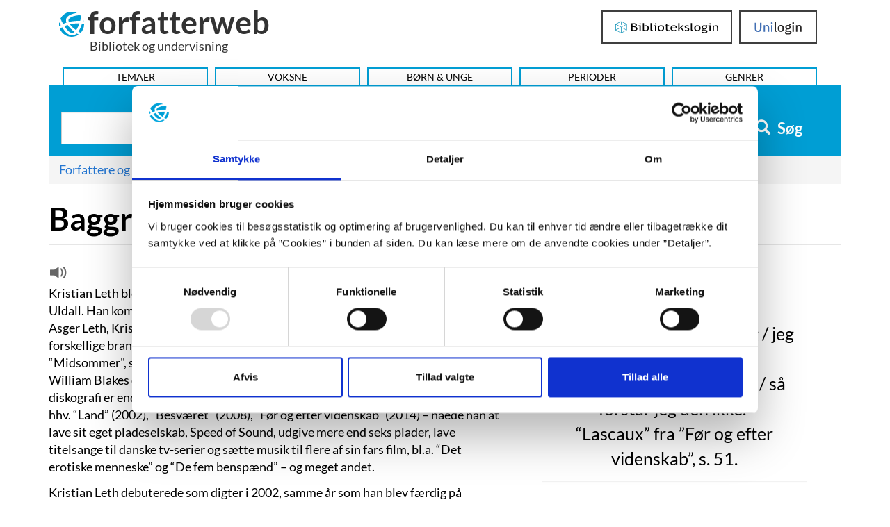

--- FILE ---
content_type: text/html; charset=UTF-8
request_url: https://forfatterweb.dk/oversigt/leth-kristian/baggrund?print=yes&pdf=yes
body_size: 8464
content:
<!DOCTYPE html>
<html  lang="da" dir="ltr" prefix="content: http://purl.org/rss/1.0/modules/content/  dc: http://purl.org/dc/terms/  foaf: http://xmlns.com/foaf/0.1/  og: http://ogp.me/ns#  rdfs: http://www.w3.org/2000/01/rdf-schema#  schema: http://schema.org/  sioc: http://rdfs.org/sioc/ns#  sioct: http://rdfs.org/sioc/types#  skos: http://www.w3.org/2004/02/skos/core#  xsd: http://www.w3.org/2001/XMLSchema# ">
<head>
  <meta charset="utf-8" />
<script type="text/javascript" id="Cookiebot" src="https://consent.cookiebot.com/uc.js" data-cbid="dd4f2a95-9c3b-4915-9c15-b8d1e9a2a544" data-blockingmode="auto" async="async"></script>
<script src="/sites/default/files/hotjar/hotjar.script.js?t9nx9q" type="text/plain" data-cookieconsent="statistics"></script>
<script>var _paq = _paq || [];(function(){var u=(("https:" == document.location.protocol) ? "https://stats.dbc.dk/" : "http://stats.dbc.dk/");_paq.push(["setSiteId", "1"]);_paq.push(["setTrackerUrl", u+"matomo.php"]);_paq.push(['requireCookieConsent']);if (!window.matomo_search_results_active) {_paq.push(["trackPageView"]);}_paq.push(["setIgnoreClasses", ["no-tracking","colorbox"]]);_paq.push(["enableLinkTracking"]);var d=document,g=d.createElement("script"),s=d.getElementsByTagName("script")[0];g.type="text/javascript";g.defer=true;g.async=true;g.src=u+"matomo.js";s.parentNode.insertBefore(g,s);})();</script>
<link rel="canonical" href="https://forfatterweb.dk/oversigt/leth-kristian/baggrund" />
<meta property="og:site_name" content="Forfatterweb" />
<meta property="og:type" content="article" />
<meta property="og:url" content="https://forfatterweb.dk/oversigt/leth-kristian/baggrund" />
<meta name="twitter:card" content="summary_large_image" />
<meta name="twitter:site" content="@forfatterweb" />
<meta name="twitter:creator" content="@forfatterweb" />
<meta name="MobileOptimized" content="width" />
<meta name="HandheldFriendly" content="true" />
<meta name="viewport" content="width=device-width, initial-scale=1.0" />
<meta name="google-site-verification" content="8ayTgHBAcan3bbcEA5Mh3W4bZ8eQ1LR5HAViw4o2mCc" />
<link rel="icon" href="/themes/custom/forfatterweb_theme/favicon.ico" type="image/vnd.microsoft.icon" />

    <title>Baggrund | forfatterweb</title>
    <link rel="stylesheet" media="all" href="/sites/default/files/css/css_rDiwPDu0ITLdgVGLv6SsvVBlGBuONR05wwwlzYnGlkM.css?delta=0&amp;language=en&amp;theme=forfatterweb&amp;include=eJx1yEEKwzAMRNELmehIRnanqUnEGElJ6O1buijddPN5_EZmpOuUu6vhom-lk9tAY8pX73fC6zBdIT8uAfX-qDpH1SPZaXNHQv78Es9ImDQNlHPgCvl0Md6OHS_NiDhz" />
<link rel="stylesheet" media="all" href="/sites/default/files/css/css_eRub3q9HKSAs0KbIzorY_3VhTXzarGXserouI7nFNi8.css?delta=1&amp;language=en&amp;theme=forfatterweb&amp;include=eJx1yEEKwzAMRNELmehIRnanqUnEGElJ6O1buijddPN5_EZmpOuUu6vhom-lk9tAY8pX73fC6zBdIT8uAfX-qDpH1SPZaXNHQv78Es9ImDQNlHPgCvl0Md6OHS_NiDhz" />

      <script src="/sites/default/files/js/js_PKNXBnz8A-6wUg8g3ErNLMmqGU67bAAvKy73waHytig.js?scope=header&amp;delta=0&amp;language=en&amp;theme=forfatterweb&amp;include=[base64]"></script>

        </head>
<body class="path-node page-node-type-kapitel has-glyphicons">
    <span role="navigation" aria-labelledby="skip-to-main-content">
      <a href="#main-content" class="visually-hidden focusable skip-link" id="skip-to-main-content">
        Hop til indhold
      </a>
    </span>
    
                <header class="navbar navbar-inverse container" id="navbar" role="banner">

      <div class="navbar-header">
          <div class="region region-navigation">
    <div id="branding-wrapper">
        <section id="block-branding">
    <a href="/" title="Hjem" rel="home" class="navbar-home-link">
          <img class="logo name navbar-btn pull-left" src="/themes/custom/forfatterweb_theme/logo.svg" alt="Logo - Forfatterweb" />
              <span class="name navbar-brand">forfatterweb</span>
      </a>
        <p class="navbar-text">Bibliotek og undervisning</p>
    </section>

    </div>
    <div class="login-wrapper login-wrapper-top">
      <section class="toggle-login-dropdown-section">
        <button class="toggle-login-dropdown" value="Login">
          <span class="toggle-login-dropdown-text">Login</span>
          <span class="toggle-login-dropdown-arrow"></span>
        </button>
      </section>
      
  <section id="block-bibliotekslogin-block" class="block block-login-bib-dk block-login-bib-dk-block clearfix">
    
        

          <form class="login-bib-dk-form" data-drupal-selector="login-bib-dk-form" action="/oversigt/leth-kristian/baggrund?print=yes&amp;pdf=yes" method="post" id="login-bib-dk-form" accept-charset="UTF-8">
  <button data-drupal-selector="edit-login" class="button js-form-submit form-submit btn-default btn" type="submit" id="edit-login" name="op" value="Bibliotekslogin">Bibliotekslogin</button><input autocomplete="off" data-drupal-selector="form-rplvfufbo-arbqwcfd6sspzv-kcl7-6j0nwsraqmwt8" type="hidden" name="form_build_id" value="form-rPLvfufBo_ARBQWcFD6SsPZV_KCL7_6j0nwsraqmwt8" /><input data-drupal-selector="edit-login-bib-dk-form" type="hidden" name="form_id" value="login_bib_dk_form" />
</form>

      </section>

      
  <section id="block-unilogin-block" class="block block-login-bib-dk block-uni-login-block clearfix">
    
        

          <form class="uni-login-form" data-drupal-selector="uni-login-form" action="/oversigt/leth-kristian/baggrund?print=yes&amp;pdf=yes" method="post" id="uni-login-form" accept-charset="UTF-8">
  <button data-drupal-selector="edit-login" class="button js-form-submit form-submit btn-default btn" type="submit" id="edit-login--2" name="op" value="UniLogin">UniLogin</button><input autocomplete="off" data-drupal-selector="form-vnjyinoqjvzgamqiivn9lwse2kj9nshsrwqi-kndbw8" type="hidden" name="form_build_id" value="form-vnjYINoQjVZGaMQIivn9LWse2kJ9nShSrWQi-knDBW8" /><input data-drupal-selector="edit-uni-login-form" type="hidden" name="form_id" value="uni_login_form" />
</form>

      </section>

      
    </div>
    
  </div>

                          <button type="button" class="navbar-toggle" data-toggle="collapse" data-target=".navbar-collapse">
            <span class="sr-only">Toggle navigation</span>
            <span class="icon-bar"></span>
            <span class="icon-bar"></span>
            <span class="icon-bar"></span>
          </button>
              </div>

                    <div class="navbar-collapse collapse">
            <div class="region region-navigation-collapsible">
    <nav aria-labelledby="block-forfatterweb-menu" id="block-forfatterweb">
            
  <div  class="visually-hidden" id="block-forfatterweb-menu">Hovedmenu</div>
  

        
      <ul class="menu menu--forfatterweb nav">
                      <li class="first">
                                        <a href="/tema" data-drupal-link-system-path="tema" hreflang="da">Temaer</a>
              </li>
                      <li>
                                        <a href="/oversigt" data-drupal-link-system-path="oversigt" hreflang="da">Voksne</a>
              </li>
                      <li>
                                        <a href="/forfattere-bu" data-drupal-link-system-path="forfattere-bu" hreflang="da">Børn &amp; Unge</a>
              </li>
                      <li>
                                        <a href="/oversigt/perioder" data-drupal-link-system-path="node/843" hreflang="da">Perioder</a>
              </li>
                      <li class="last">
                                        <a href="/oversigt/genrer-og-tematikker" data-drupal-link-system-path="node/844" hreflang="da">Genrer</a>
              </li>
        </ul>
  

  </nav>

  </div>

        </div>
          </header>
  





  <div role="main" aria-label="Indhold" class="main-container container js-quickedit-main-content">
    <div class="row">

                              <div class="col-sm-12">
              <div class="region region-header">
    
  <section class="views-exposed-form block block-views block-views-exposed-filter-blockfl-solr-search-fl-solr-search clearfix" data-drupal-selector="views-exposed-form-fl-solr-search-fl-solr-search" id="block-forfatterweb-exposedformfl-solr-searchfl-solr-search">
    
        

          <form action="/soeg" method="get" id="views-exposed-form-fl-solr-search-fl-solr-search" accept-charset="UTF-8">
  <div class="form--inline form-inline clearfix">
  <div class="form-item js-form-item form-type-search-api-autocomplete js-form-type-search-api-autocomplete form-item-s js-form-item-s form-no-label form-group form-autocomplete">
  
  
  <div class="input-group"><input data-drupal-selector="edit-s" data-search-api-autocomplete-search="fl_solr_search" class="form-autocomplete form-text form-control" data-autocomplete-path="/search_api_autocomplete/fl_solr_search?display=fl_solr_search&amp;&amp;filter=s" type="text" id="edit-s" name="s" value="" size="30" maxlength="128" aria-label="Søg i artikler" /><span class="input-group-addon"><span class="icon glyphicon glyphicon-refresh ajax-progress ajax-progress-throbber" aria-hidden="true"></span></span></div>

  
  
  </div>
<div data-drupal-selector="edit-actions" class="form-actions form-group js-form-wrapper form-wrapper" id="edit-actions"><button data-drupal-selector="edit-submit-fl-solr-search" class="button js-form-submit form-submit btn-primary btn icon-before" type="submit" id="edit-submit-fl-solr-search" value="Søg"><span class="icon glyphicon glyphicon-search" aria-hidden="true"></span>
Søg</button></div>

</div>

</form>

      </section>

  </div>

          </div>
              
            
                  <section class="col-sm-12">

                                      <div class="highlighted">  <div class="region region-highlighted">
    <div data-drupal-messages-fallback class="hidden"></div>

  </div>
</div>
                  
                
                
                                      
                  
                          <a id="main-content"></a>
          <!-- region-content -->
  <div data-loggedin=""  class="region region-content">
        <ol class="breadcrumb">
          <li >
                  <a href="/oversigt">Forfattere og illustratorer - Voksne</a>
              </li>
          <li >
                  <a href="/oversigt/leth-kristian">Leth, Kristian</a>
              </li>
          <li  class="active">
                  Baggrund
              </li>
      </ol>


        <h1 class="page-header">
Baggrund
</h1>


    
  <section id="block-openreadspeakerblock" class="block block-open-readspeaker block-open-readspeaker-block clearfix">
    
        

          
    <div class="open-readspeaker-ui">
      <div class="rs_skip rsbtn rs_preserve">
        <a class="rsbtn_play open-readspeaker-button" title="Få teksten læst op" accesskey="L" href="//app-eu.readspeaker.com/cgi-bin/rsent?customerid=9652&lang=da_dk&readid=dummy_id_attribute&readclass=page-header,field--name-field-portraetskriver,field--name-body,field--name-field-kilde-paragraphs&url=https://forfatterweb.dk/oversigt/leth-kristian/baggrund?print=yes&amp;pdf=yes">
          <span class="glyphicon glyphicon-volume-up">&nbsp;</span>
        </a>
      </div>
    </div>

      </section>

    
    
      <article  about="/oversigt/leth-kristian/baggrund" class="kapitel is-promoted full clearfix">

  
  
    

  
  <div class="content">
    <div class="citat-group col-md-4 pull-right form-item js-form-item form-wrapper js-form-wrapper panel panel-default" id="bootstrap-panel">

              <div class="panel-heading">
                          <div class="panel-title">Citat</div>
              </div>
      
            
    
    <div class="panel-body">
                                <div class="field field--name-field-citattekst field--type-string-long field--label-hidden field--item">“Jeg har spist for meget æg / jeg har hjemve / Hvis ikke virkeligheden er / mystisk / så forstår jeg den ikke.”</div>
                                <div class="field field--name-field-citatkilde field--type-string-long field--label-hidden field--item">“Lascaux” fra ”Før og efter videnskab”, s. 51.</div>
            
          </div>
  
    
</div>
                    <div class="field field--name-body field--type-text-with-summary field--label-hidden field--item"><div>
<p>Kristian Leth blev født i 1980 som søn af digteren Jørgen Leth og skuespilleren Hanne Uldall. Han kommer fra en kunstnerisk familie, der bl.a. også tæller filminstruktøren Asger Leth, Kristians bror. Man kan støde på Kristian Leths navn inden for flere forskellige brancher, for han har både optrådt som skuespiller i bl.a. ungdomsgyseren “Midsommer", som tv-vært i musikprogrammet Liga.dk, som musiker i bandet The William Blakes og som forfatter til digtsamlinger, fagbøger og prosabøger. Leths diskografi er endnu større end bibliografien, og mellem sine første tre digtsamlinger – hhv. “Land” (2002), “Besværet” (2008), “Før og efter videnskab” (2014) – nåede han at lave sit eget pladeselskab, Speed of Sound, udgive mere end seks plader, lave titelsange til danske tv-serier og sætte musik til flere af sin fars film, bl.a. “Det erotiske menneske” og “De fem benspænd” – og meget andet.</p>

<p>Kristian Leth debuterede som digter i 2002, samme år som han blev færdig på Forfatterskolen i København, hvor Hans Otto Jørgensen på daværende tidspunkt var rektor. Efter Forfatterskolen kom Kristian Leth på DR’s Talenthold, som er en toårig uddannelse på DR for unge talenter. I DR-regi har han sidenhen modtaget flere priser for sin lette formidling af tungere temaer som klassisk musik, åndelighed og religion – emner han efter eget udsagn har været interesseret i siden 10-12-års alderen. En af de prestigefulde priser, som Kristian Leth har modtaget, er Prix Radio-prisen for årets musikprogram, som han blev tildelt i 2017 for podcastserien ”Kristian Leth og outsideren”, der handler om Glenn Goulds to indspilninger af Johann Sebastian Bachs ”Goldbergvariationerne”.&nbsp;</p>

<p>Der er ingen tvivl om, at Leth er en intellektuel kunstner i konstant bevægelse og desuden en kyndig bruger af det danske sprog. Ikke desto mindre har han udelukkende skrevet sange på engelsk i bandprojekterne Baron Criminel og The William Blakes, indtil han i 2012 sprang ud som soloartist på pladen “Hjemad”, der består af ni dansksprogede sange. I et interview med Politiken i forbindelse med “Før og efter videnskab” luftede Leth, at han skrev på en roman – hans første af slagsen:<em> “Den bog, jeg er i gang med at skrive nu, er en fortælling med mange forskellige spor. Mange sider, meget ambitiøst og alt muligt pis.” </em>(Jakob Dybro Johansen: Kristian Leth: Musikken er min pause, der giver liv til litteraturen. Politiken, 2013-08-03). Arbejdet resulterede i 2017 i fantasy-romanen ”Mithos”.&nbsp;</p>

<p>Kristian Leth er gift med filminstruktør Tea Lindeburg, som han har tre børn sammen med. Familien har siden 2014 været bosat i Brooklyn i New York City.</p>
</div></div>
            
  </div>

</article>



    
    
    
    
    
    <!-- Block_5: Kapitel and kilde in article -->
    
    <!-- Block_6: Kapitel and kilde in article - free anonymous access -->
    
    <!-- Block_2: Kapitel and kilde in article - sample -->
    
    
    

        <section id="login-anchor-bottom">
      <div id="login-sample-bottom-wrapper">
        <div id="login-sample-border-box">
          <div class="login-sample-bottom-text">
            <p>Er du biblioteksbruger eller elev?</p>
          </div>
          <div class="login-wrapper login-wrapper-bottom">
            <section class="toggle-login-dropdown-section">
              <button class="toggle-login-dropdown" value="Login">
                <span class="toggle-login-dropdown-text">Login</span>
                <span class="toggle-login-dropdown-arrow"></span>
              </button>
            </section>
            
  <section id="block-unilogin-block-2" class="block block-login-bib-dk block-uni-login-block clearfix">
    
        

          <form class="uni-login-form" data-drupal-selector="uni-login-form-2" action="/oversigt/leth-kristian/baggrund?print=yes&amp;pdf=yes" method="post" id="uni-login-form--2" accept-charset="UTF-8">
  <button data-drupal-selector="edit-login" class="button js-form-submit form-submit btn-default btn" type="submit" id="edit-login--4" name="op" value="UniLogin">UniLogin</button><input autocomplete="off" data-drupal-selector="form-sten7lymryiwuf7ugtqfdobino98zububy99hmasc1s" type="hidden" name="form_build_id" value="form-STeN7lyMryiwUF7UGtqfdoBInO98zUbUbY99hmaSC1s" /><input data-drupal-selector="edit-uni-login-form-2" type="hidden" name="form_id" value="uni_login_form" />
</form>

      </section>

            
  <section id="block-bibliotekslogin-block-2" class="block block-login-bib-dk block-login-bib-dk-block clearfix">
    
        

          <form class="login-bib-dk-form" data-drupal-selector="login-bib-dk-form-2" action="/oversigt/leth-kristian/baggrund?print=yes&amp;pdf=yes" method="post" id="login-bib-dk-form--2" accept-charset="UTF-8">
  <button data-drupal-selector="edit-login" class="button js-form-submit form-submit btn-default btn" type="submit" id="edit-login--3" name="op" value="Bibliotekslogin">Bibliotekslogin</button><input autocomplete="off" data-drupal-selector="form-25ueoc4bjl8srq1cgwmezj4dvg6umunnxh9-z-w3ao8" type="hidden" name="form_build_id" value="form-25uEoc4bjl8srq1cGWMezj4DVG6uMunNxH9_z-w3ao8" /><input data-drupal-selector="edit-login-bib-dk-form-2" type="hidden" name="form_id" value="login_bib_dk_form" />
</form>

      </section>

          </div>
        </div>
      </div>
    </section>
        
  </div>

              </section>

                </div>
  </div>

<span>
  <a id="back-to-top" href="#" class="btn btn-primary back-to-top" title="Til top" data-toggle="tooltip" data-placement="left"><span class="glyphicon glyphicon-chevron-up"></span></a>
</span>

      <footer class="footer container" aria-label="Sidefod">
        <div class="region region-footer">
    
  <section class="views-element-container block block-views block-views-blocktext-blocks-block-3 clearfix" id="block-forfatterweb-views-block-text-blocks-block-3">
    
        

          <div class="form-group"><div class="view view-text-blocks view-id-text_blocks view-display-id-block_3 js-view-dom-id-7872ef960460b3f905687d6dc6c3a59755ba088ffd1a5f14cbfb7f7095baa66a">
  
    
      
      <div class="view-content">
          <div class="col-sm-4 col-xs-12"><div class="views-field views-field-body"><div class="field-content"><h1>Kontakt</h1>

<p><a href="http://www.dbc.dk">DBC DIGITAL&nbsp;A/S</a><br>
Tempovej 7-11<br>
2750 Ballerup<br>
CVR: 15149043 | EAN: 579 000 126830 5</p>

<p><a href="/skriv-redaktoren" rel=" noopener" target="_blank">Skriv til Forfatterweb-redaktionen</a></p>
</div></div></div>
    <div class="col-sm-4 col-xs-12"><div class="views-field views-field-body"><div class="field-content"><h1>Forfatterweb</h1>

<p><a href="/forfatterweb" rel=" noopener" target="_blank">Om Forfatterweb</a></p>

<p>Tilmeld dig <a href="http://eepurl.com/fPL7j" rel=" noopener" target="_blank">Forfatterwebs nyhedsbrev</a></p>

<p>Besøg Forfatterwebs <a href="https://www.facebook.com/Forfatterweb">Facebook-side</a></p>

<p><a href="/cookies">Cookies</a></p>

<p data-pm-slice="1 1 [&quot;bulletList&quot;,null,&quot;listItem&quot;,null]" data-prosemirror-content-type="node" data-prosemirror-node-block="true" data-prosemirror-node-name="paragraph"><a href="/privatlivspolitik" rel="noopener" target="_blank" title="Privatlivspolitik">Privatlivspolitik</a></p>
</div></div></div>
    <div class="col-sm-4 col-xs-12"><div class="views-field views-field-body"><div class="field-content"><h1>Kundeservice</h1>

<p><a href="https://kundeservice.dbc.dk/">DBC’s kundeservice</a></p>

<p><a href="https://dbcdigital.dk/abonnementer-ydelser/forfatterweb/pr-materiale-til-forfatterweb/">Presseservice</a></p>

<p><a href="https://dbcdigital.dk/abonnementer-ydelser/forfatterweb/">Abonnementstegning</a></p>

<p><a href="/was" target="_blank">Tilgængelighedserklæring</a></p>
</div></div></div>

    </div>
  
          </div>
</div>

      </section>

  </div>

    </footer>
  

    
    <script type="application/json" data-drupal-selector="drupal-settings-json">{"path":{"baseUrl":"\/","pathPrefix":"","currentPath":"node\/6788","currentPathIsAdmin":false,"isFront":false,"currentLanguage":"en","currentQuery":{"pdf":"yes","print":"yes"}},"pluralDelimiter":"\u0003","suppressDeprecationErrors":true,"ajaxPageState":{"libraries":"[base64]","theme":"forfatterweb","theme_token":null},"ajaxTrustedUrl":{"\/soeg":true,"form_action_p_pvdeGsVG5zNF_XLGPTvYSKCf43t8qZYSwcfZl2uzM":true},"matomo":{"disableCookies":false,"trackMailto":true},"cookiebot":{"message_placeholder_cookieconsent_optout_marketing_show":false,"message_placeholder_cookieconsent_optout_marketing":"\u003Cdiv class=\u0022cookiebot cookieconsent-optout-marketing\u0022\u003E\n\t\u003Cdiv class=\u0022cookieconsent-optout-marketing__inner\u0022\u003E\n\t\t\u003Cp\u003EPlease \u003Ca class=\u0022cookieconsent-optout-marketing__cookiebot-renew\u0022 href=\u0022!cookiebot_renew\u0022\u003Eaccept marketing-cookies\u003C\/a\u003E to view this embedded content from \u003Ca class=\u0022cookieconsent-optout-marketing__from-src-url\u0022 href=\u0022!cookiebot_from_src_url\u0022 target=\u0022_blank\u0022\u003E!cookiebot_from_src_url\u003C\/a\u003E\u003C\/p\u003E\n\n\t\u003C\/div\u003E\n\u003C\/div\u003E\n"},"bootstrap":{"forms_has_error_value_toggle":1,"modal_animation":1,"modal_backdrop":"true","modal_focus_input":1,"modal_keyboard":1,"modal_select_text":1,"modal_show":1,"modal_size":"","popover_enabled":1,"popover_animation":1,"popover_auto_close":1,"popover_container":"body","popover_content":"","popover_delay":"0","popover_html":0,"popover_placement":"right","popover_selector":"","popover_title":"","popover_trigger":"click","tooltip_enabled":1,"tooltip_animation":1,"tooltip_container":"body","tooltip_delay":"0","tooltip_html":0,"tooltip_placement":"auto left","tooltip_selector":"","tooltip_trigger":"hover"},"statistics":{"data":{"nid":"6788"},"url":"\/core\/modules\/statistics\/statistics.php"},"field_group":{"fieldset":{"mode":"default","context":"view","settings":{"label":"Citat","classes":"citat-group col-md-4 pull-right"}}},"search_api_autocomplete":{"fl_solr_search":{"delay":200,"auto_submit":true,"min_length":2}},"user":{"uid":0,"permissionsHash":"833fa74f094a81a4be17fdb27f1e416817069f8c03983eccb43aaebdf615425a"}}</script>
<script src="/core/assets/vendor/jquery/jquery.min.js?v=3.7.1" data-cookieconsent="ignore"></script>
<script src="/core/assets/vendor/underscore/underscore-min.js?v=1.13.7" data-cookieconsent="ignore"></script>
<script src="/core/assets/vendor/once/once.min.js?v=1.0.1" data-cookieconsent="ignore"></script>
<script src="/core/misc/drupalSettingsLoader.js?v=10.5.8" data-cookieconsent="ignore"></script>
<script src="/core/misc/drupal.js?v=10.5.8" data-cookieconsent="ignore"></script>
<script src="/core/misc/drupal.init.js?v=10.5.8" data-cookieconsent="ignore"></script>
<script src="/core/assets/vendor/jquery.ui/ui/version-min.js?v=10.5.8" data-cookieconsent="ignore"></script>
<script src="/core/assets/vendor/jquery.ui/ui/data-min.js?v=10.5.8" data-cookieconsent="ignore"></script>
<script src="/core/assets/vendor/jquery.ui/ui/disable-selection-min.js?v=10.5.8" data-cookieconsent="ignore"></script>
<script src="/core/assets/vendor/jquery.ui/ui/jquery-patch-min.js?v=10.5.8" data-cookieconsent="ignore"></script>
<script src="/core/assets/vendor/jquery.ui/ui/scroll-parent-min.js?v=10.5.8" data-cookieconsent="ignore"></script>
<script src="/core/assets/vendor/jquery.ui/ui/unique-id-min.js?v=10.5.8" data-cookieconsent="ignore"></script>
<script src="/core/assets/vendor/jquery.ui/ui/focusable-min.js?v=10.5.8" data-cookieconsent="ignore"></script>
<script src="/core/assets/vendor/jquery.ui/ui/keycode-min.js?v=10.5.8" data-cookieconsent="ignore"></script>
<script src="/core/assets/vendor/jquery.ui/ui/plugin-min.js?v=10.5.8" data-cookieconsent="ignore"></script>
<script src="/core/assets/vendor/jquery.ui/ui/widget-min.js?v=10.5.8" data-cookieconsent="ignore"></script>
<script src="/core/assets/vendor/jquery.ui/ui/labels-min.js?v=10.5.8" data-cookieconsent="ignore"></script>
<script src="/core/assets/vendor/jquery.ui/ui/widgets/autocomplete-min.js?v=10.5.8" data-cookieconsent="ignore"></script>
<script src="/core/assets/vendor/jquery.ui/ui/widgets/menu-min.js?v=10.5.8" data-cookieconsent="ignore"></script>
<script src="/core/assets/vendor/tabbable/index.umd.min.js?v=6.2.0" data-cookieconsent="ignore"></script>
<script src="/core/misc/autocomplete.js?v=10.5.8" data-cookieconsent="ignore"></script>
<script src="/sites/default/files/js/js_fBbYKI9SG8h4WVC9SJzdWZIcTjsRsjbvM3jA89NOMaY.js?scope=footer&amp;delta=21&amp;language=en&amp;theme=forfatterweb&amp;include=[base64]"></script>
<script src="https://cdn.jsdelivr.net/npm/js-cookie@3.0.5/dist/js.cookie.min.js"></script>
<script src="/sites/default/files/js/js__BvhfmDPCqN8FRX_ERH_DjEC_4MGkUhbmOwhunYT37U.js?scope=footer&amp;delta=23&amp;language=en&amp;theme=forfatterweb&amp;include=[base64]"></script>
<script src="/core/misc/progress.js?v=10.5.8" data-cookieconsent="ignore"></script>
<script src="/sites/default/files/js/js_WfMCi3UU-joW0qAxTBw1SdBDqt3AgniuFxPNX9_rbJE.js?scope=footer&amp;delta=25&amp;language=en&amp;theme=forfatterweb&amp;include=[base64]"></script>
<script src="/core/assets/vendor/loadjs/loadjs.min.js?v=4.3.0" data-cookieconsent="ignore"></script>
<script src="/core/misc/debounce.js?v=10.5.8" data-cookieconsent="ignore"></script>
<script src="/core/misc/announce.js?v=10.5.8" data-cookieconsent="ignore"></script>
<script src="/core/misc/message.js?v=10.5.8" data-cookieconsent="ignore"></script>
<script src="/sites/default/files/js/js_OR7YgL91cpqS22fobj5RzQUtta5g0VrbsuBuFtT6ggs.js?scope=footer&amp;delta=30&amp;language=en&amp;theme=forfatterweb&amp;include=[base64]"></script>
<script src="/core/misc/ajax.js?v=10.5.8" data-cookieconsent="ignore"></script>
<script src="/sites/default/files/js/js_ZLIn6HcsJYTEwL5JCKC7VMmCMqSaW3hZWhAtYrgM0M0.js?scope=footer&amp;delta=32&amp;language=en&amp;theme=forfatterweb&amp;include=[base64]"></script>
<script src="//sf1-eu.readspeaker.com/script/9652/ReadSpeaker.js?pids=embhl" data-cookieconsent="ignore"></script>
<script src="/modules/contrib/open_readspeaker/js/post_mode.js?v=10.5.8" data-cookieconsent="ignore"></script>
<script src="/core/misc/jquery.tabbable.shim.js?v=10.5.8" data-cookieconsent="ignore"></script>
<script src="/core/misc/position.js?v=10.5.8" data-cookieconsent="ignore"></script>
<script src="/sites/default/files/js/js_tG2d7UWoy_uh4KnBt7gCyQY17WRT7AAMY9kAympuMEA.js?scope=footer&amp;delta=37&amp;language=en&amp;theme=forfatterweb&amp;include=[base64]"></script>
<script src="/modules/contrib/search_api_autocomplete/js/search_api_autocomplete.js?t9nx9q" data-cookieconsent="ignore"></script>
<script src="/sites/default/files/js/js_fm6dM9fN7VWyGa5dk-1BaFj3TfxQFu66drpC-KpLSEw.js?scope=footer&amp;delta=39&amp;language=en&amp;theme=forfatterweb&amp;include=[base64]"></script>

</body>
</html>
